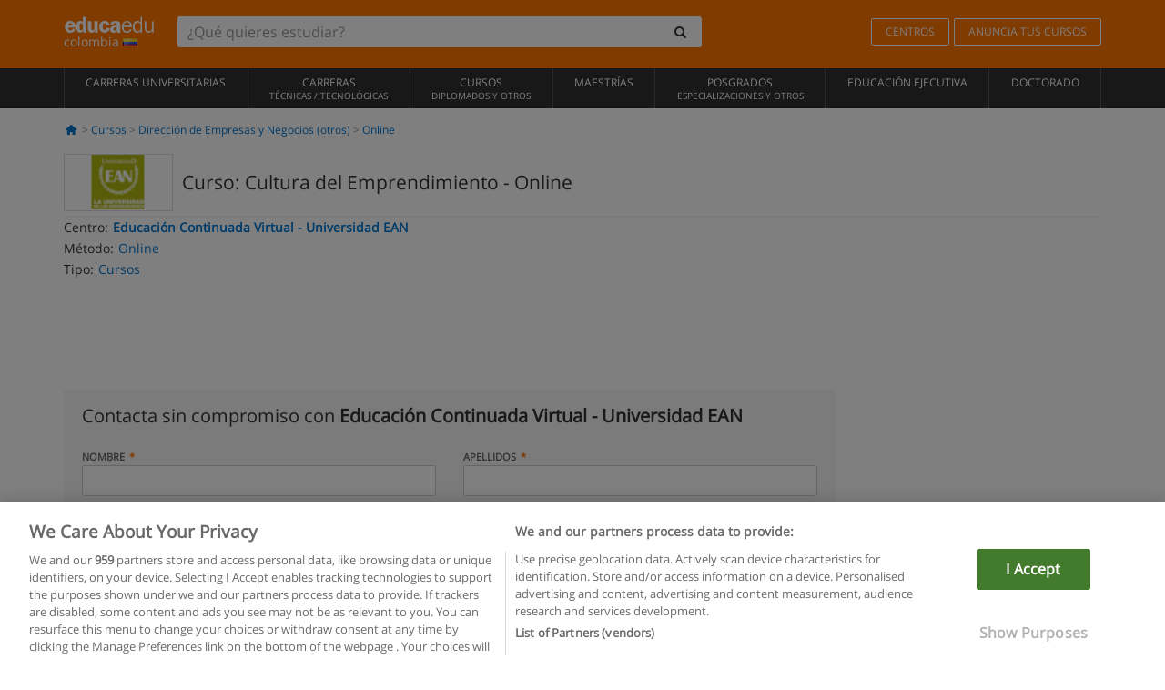

--- FILE ---
content_type: text/html; charset=UTF-8
request_url: https://www.educaedu-colombia.com/curso-culturas-del-emprendimiento-cursos-39036.html
body_size: 18614
content:
<!DOCTYPE html>
<html lang="es-CO">
    
    <head>
        
        <meta charset="UTF-8">
        <meta http-equiv="X-UA-Compatible" content="IE=edge">
        <meta name="viewport" content="width=device-width, initial-scale=1.0">
                    <meta name="robots" content="index, follow">
    <meta name="googlebot" content="index, follow">
    
            <link rel="canonical" href="https://www.educaedu-colombia.com/curso-culturas-del-emprendimiento-cursos-39036.html">
                <link rel="amphtml" href="https://www.educaedu-colombia.com/amp/curso-culturas-del-emprendimiento-cursos-39036.html">
                <meta name="description" content="Curso cultura del emprendimiento.  fecha 6 de julio.  horas 384 horas 64 acompañamiento directo y 320 trabajo autónomo.  duración virtual.  tarifa $ 2">
        
        
        <title>Curso: Cultura del Emprendimiento
        | Educaedu
</title>
        <link rel="dns-prefetch" href="https://static1.educaedu-colombia.com/">
        <link rel="preconnect" href="https://static1.educaedu-colombia.com/" crossorigin >
        <link rel="dns-prefetch" href="https://statictrack.educatrack.com/">
        <link rel="dns-prefetch" href="https://track.educatrack.com/">
        <link rel="dns-prefetch" href="https://fonts.gstatic.com">
        <link rel="dns-prefetch" href="https://www.googletagmanager.com">
        <link rel="dns-prefetch" href="https://www.google-analytics.com">
        <link rel="preconnect" href="https://statictrack.educatrack.com/" crossorigin>
        <link rel="preconnect" href="https://track.educatrack.com/" crossorigin>
        <link rel="preconnect" href="https://fonts.gstatic.com" crossorigin>
        <link rel="preconnect" href="https://www.googletagmanager.com" crossorigin>        
        <link rel="preconnect" href="https://www.google-analytics.com" crossorigin>

        <link rel="preload" href="https://static1.educaedu-colombia.com/build/images/logo-educaedu.svg" fetchpriority="high"  as="image" type="image/svg+xml" >
<link rel="preload" href="https://fonts.gstatic.com/s/opensans/v16/mem8YaGs126MiZpBA-UFVZ0bf8pkAg.woff2" media="(min-width: 768px)" as="font" type="font/woff2" crossorigin>
<link rel="preload" href="https://static1.educaedu-colombia.com/build/fonts/icons-educaedu.2e429f28.woff2" media="(min-width: 768px)" as="font" type="font/woff2" crossorigin>
<style>
    @font-face {
        font-family: "Open sans fallback";
        size-adjust: 103.50%;
        ascent-override: 103%;
        src: local("Arial");
    }
</style>            <style>
        @-ms-viewport{width:device-width}.col-md-12,.col-md-6,.col-sm-12,.col-sm-6,.col-sm-9,.col-xs-12{position:relative;min-height:1px;padding-right:15px;padding-left:15px}[class^=icon-]:before{visibility:hidden;font-family:icons-educaedu;font-style:normal;font-weight:400;speak:none;display:inline-block;text-decoration:inherit;width:1em;margin-right:.2em;text-align:center;font-variant:normal;text-transform:none;line-height:1em;margin-left:.2em;-webkit-font-smoothing:antialiased;-moz-osx-font-smoothing:grayscale}button,input,select{color:inherit;font:inherit;margin:0}body{font-family:'Open sans fallback',Helvetica,Arial,sans-serif;background-color:transparent}h1,h4,h5{font-family:'Open sans fallback',Helvetica,Arial,sans-serif}.btn{font-family:"Open sans fallback",Helvetica,Arial,sans-serif}.back-to-top{position:fixed;bottom:20px;right:20px;display:none;z-index:9;border-radius:50%;box-shadow:0 0 20px #000 80;height:35px;width:35px;background-color:transparent;font-size:21px;color:#b7b7b7;padding:0;-ms-transform:rotate(180deg);-webkit-transform:rotate(180deg);transform:rotate(180deg);background-color:#fff 9c}.barracookies{z-index:99999;position:fixed;left:0;right:0;bottom:0;padding:5px;background:#f5f5f5;line-height:17px;font-size:12px;text-align:center;box-sizing:border-box;display:none}.navbar-default .navbar-nav>li>a{font-size:12px;padding:6px 0 4px;text-transform:uppercase}header a,nav a{font-family:'Open sans fallback',sans-serif}body,html{overflow-x:hidden}.hero{align-items:center;display:flex;padding-bottom:5px;border-bottom:1px solid #ededed}.hero h1{font-size:1.5em;font-weight:400;line-height:1em}.modal-footer{text-align:left;padding-top:25px}.seccion-destacada.fondo-claro p.help-block{margin-top:0;background-color:transparent}.course-info .list-group-item{background-color:transparent;border:0;padding:2px 0;overflow:hidden;display:flex}@media (max-width:767px){.fixed-bar .navbar img{display:none}.fixed-bar .navbar{top:auto;bottom:0;text-align:center}.course-info a{padding:15px 10px}.btn.btn-orange{width:100%;display:block}}.help-block{margin-top:0;background-color:transparent;position:absolute;float:right;right:22px;font-size:10px;z-index:9;padding:0 5px;font-weight:700}.ficha-formulario .btn{margin-top:20px}.ficha-formulario input[type=email],.ficha-formulario input[type=tel],.ficha-formulario input[type=text],.ficha-formulario select{border-radius:3px;background:#fff;box-shadow:none!important}.ficha-formulario .btn{margin-top:0}@media only screen and (max-width:995px){ul.full-width li a{font-size:12px}ul.full-width li span{font-size:8px}ul.full-width li,ul.full-width li:first-child{border-right:none;border-left:none}}[class^=icon-home]:before{height:17px}[class^=icon-]:before{font-family:icons-educaedu;font-style:normal;font-weight:400;speak:none;display:inline-block;text-decoration:inherit;width:1em;margin-right:.2em;text-align:center;font-variant:normal;text-transform:none;line-height:1em;margin-left:.2em;-webkit-font-smoothing:antialiased;-moz-osx-font-smoothing:grayscale}.icon-search:before{content:'\e800'}.icon-down-open:before{content:'\e801'}.icon-cancel:before{content:'\e804'}.icon-home:before{content:'\e815'}.icon-menu:before{content:'\f008'}.icon-mail-alt:before{content:'\f0e0'}html{font-family:sans-serif;-ms-text-size-adjust:100%;-webkit-text-size-adjust:100%}body{margin:0}header,nav{display:block}a{background-color:transparent}strong{font-weight:700}h1{font-size:2em;margin:.67em 0}img{border:0}button,input,optgroup,select{color:inherit;font:inherit;margin:0}button{overflow:visible}button,select{text-transform:none}button{-webkit-appearance:button}button::-moz-focus-inner,input::-moz-focus-inner{border:0;padding:0}input{line-height:normal}input[type=checkbox]{-webkit-box-sizing:border-box;-moz-box-sizing:border-box;box-sizing:border-box;padding:0}input[type=search]{-webkit-appearance:textfield;-webkit-box-sizing:content-box;-moz-box-sizing:content-box;box-sizing:content-box}input[type=search]::-webkit-search-cancel-button,input[type=search]::-webkit-search-decoration{-webkit-appearance:none}optgroup{font-weight:700}*{-webkit-box-sizing:border-box;-moz-box-sizing:border-box;box-sizing:border-box}:after,:before{-webkit-box-sizing:border-box;-moz-box-sizing:border-box;box-sizing:border-box}html{font-size:10px}body{font-family:"Helvetica Neue",Helvetica,Arial,sans-serif;font-size:14px;line-height:1.42857143;color:#333;background-color:#fff}button,input,select{font-family:inherit;font-size:inherit;line-height:inherit}a{color:#337ab7;text-decoration:none}img{vertical-align:middle}h1,h4,h5{font-family:inherit;font-weight:500;line-height:1.1;color:inherit}h1{margin-top:20px;margin-bottom:10px}h4,h5{margin-top:10px;margin-bottom:10px}h1{font-size:36px}h4{font-size:18px}h5{font-size:14px}p{margin:0 0 10px}.small{font-size:85%}ul{margin-top:0;margin-bottom:10px}.container{padding-right:15px;padding-left:15px;margin-right:auto;margin-left:auto}@media (min-width:768px){.container{width:750px}}@media (min-width:992px){.container{width:970px}}@media (min-width:1200px){.container{width:1170px}}.row{margin-right:-15px;margin-left:-15px}.col-md-12,.col-md-6,.col-sm-12,.col-sm-3,.col-sm-6,.col-sm-9,.col-xs-12{position:relative;min-height:1px;padding-right:15px;padding-left:15px}.col-xs-12{float:left}.col-xs-12{width:100%}@media (min-width:768px){.col-sm-12,.col-sm-3,.col-sm-6,.col-sm-9{float:left}.col-sm-12{width:100%}.col-sm-9{width:75%}.col-sm-6{width:50%}.col-sm-3{width:25%}}@media (min-width:992px){.col-md-12,.col-md-6{float:left}.col-md-12{width:100%}.col-md-6{width:50%}}label{display:inline-block;max-width:100%;margin-bottom:5px;font-weight:700}input[type=search]{-webkit-box-sizing:border-box;-moz-box-sizing:border-box;box-sizing:border-box;-webkit-appearance:none;appearance:none}input[type=checkbox]{margin:4px 0 0;line-height:normal}select[multiple]{height:auto}.form-control{display:block;width:100%;height:34px;padding:6px 12px;font-size:14px;line-height:1.42857143;color:#555;background-color:#fff;background-image:none;border:1px solid #ccc;border-radius:4px;-webkit-box-shadow:inset 0 1px 1px rgba(0,0,0,.075);box-shadow:inset 0 1px 1px rgba(0,0,0,.075)}.form-control::-moz-placeholder{color:#999;opacity:1}.form-control:-ms-input-placeholder{color:#999}.form-control::-webkit-input-placeholder{color:#999}.form-control::-ms-expand{background-color:transparent;border:0}.form-group{margin-bottom:15px}.help-block{display:block;margin-top:5px;margin-bottom:10px;color:#737373}.btn{display:inline-block;margin-bottom:0;font-weight:400;text-align:center;white-space:nowrap;vertical-align:middle;-ms-touch-action:manipulation;touch-action:manipulation;background-image:none;border:1px solid transparent;padding:6px 12px;font-size:14px;line-height:1.42857143;border-radius:4px}.btn-default{color:#333;background-color:#fff;border-color:#ccc}.btn-link{font-weight:400;color:#337ab7;border-radius:0}.btn-link{background-color:transparent;-webkit-box-shadow:none;box-shadow:none}.btn-link{border-color:transparent}.collapse{display:none}.input-group{position:relative;display:table;border-collapse:separate}.input-group .form-control{position:relative;z-index:2;float:left;width:100%;margin-bottom:0}.input-group .form-control,.input-group-btn{display:table-cell}.input-group-btn{width:1%;white-space:nowrap;vertical-align:middle}.input-group .form-control:first-child,.input-group-btn:last-child>.btn:not(:last-child):not(.dropdown-toggle){border-top-right-radius:0;border-bottom-right-radius:0}.input-group-btn:last-child>.btn{border-top-left-radius:0;border-bottom-left-radius:0}.input-group-btn{position:relative;font-size:0;white-space:nowrap}.input-group-btn>.btn{position:relative}.input-group-btn>.btn+.btn{margin-left:-1px}.input-group-btn:last-child>.btn{z-index:2;margin-left:-1px}.nav{padding-left:0;margin-bottom:0;list-style:none}.nav>li{position:relative;display:block}.nav>li>a{position:relative;display:block;padding:10px 15px}.navbar{position:relative;min-height:50px;margin-bottom:20px;border:1px solid transparent}.navbar-collapse{padding-right:15px;padding-left:15px;overflow-x:visible;border-top:1px solid transparent;-webkit-box-shadow:inset 0 1px 0 rgba(255,255,255,.1);box-shadow:inset 0 1px 0 rgba(255,255,255,.1);-webkit-overflow-scrolling:touch}.container>.navbar-collapse,.container>.navbar-header{margin-right:-15px;margin-left:-15px}.navbar-brand{float:left;height:50px;padding:15px;font-size:18px;line-height:20px}.navbar-brand>img{display:block}@media (min-width:768px){.navbar{border-radius:4px}.navbar-header{float:left}.navbar-collapse{width:auto;border-top:0;-webkit-box-shadow:none;box-shadow:none}.navbar-collapse.collapse{display:block!important;height:auto!important;padding-bottom:0;overflow:visible!important}.container>.navbar-collapse,.container>.navbar-header{margin-right:0;margin-left:0}.navbar>.container .navbar-brand{margin-left:-15px}.navbar-toggle{display:none}}.navbar-toggle{position:relative;float:right;padding:9px 10px;margin-right:15px;margin-top:8px;margin-bottom:8px;background-color:transparent;background-image:none;border:1px solid transparent;border-radius:4px}.navbar-nav{margin:7.5px -15px}.navbar-nav>li>a{padding-top:10px;padding-bottom:10px;line-height:20px}@media (min-width:768px){.navbar-nav{float:left;margin:0}.navbar-nav>li{float:left}.navbar-nav>li>a{padding-top:15px;padding-bottom:15px}.navbar-form .form-control{display:inline-block;width:auto;vertical-align:middle}.navbar-form .input-group{display:inline-table;vertical-align:middle}.navbar-form .input-group .form-control,.navbar-form .input-group .input-group-btn{width:auto}.navbar-form .input-group>.form-control{width:100%}}.navbar-form{padding:10px 15px;margin-right:-15px;margin-left:-15px;border-top:1px solid transparent;border-bottom:1px solid transparent;-webkit-box-shadow:inset 0 1px 0 rgba(255,255,255,.1),0 1px 0 rgba(255,255,255,.1);box-shadow:inset 0 1px 0 rgba(255,255,255,.1),0 1px 0 rgba(255,255,255,.1);margin-top:8px;margin-bottom:8px}@media (min-width:768px){.navbar-form{width:auto;padding-top:0;padding-bottom:0;margin-right:0;margin-left:0;border:0;-webkit-box-shadow:none;box-shadow:none}.navbar-right{float:right!important;margin-right:-15px}}.navbar-default{background-color:#f8f8f8;border-color:#e7e7e7}.navbar-default .navbar-nav>li>a{color:#777}.navbar-default .navbar-collapse{border-color:#e7e7e7}.alert{padding:15px;margin-bottom:20px;border:1px solid transparent;border-radius:4px}.alert h4{margin-top:0;color:inherit}.alert-success{color:#3c763d;background-color:#dff0d8;border-color:#d6e9c6}.alert-warning{color:#8a6d3b;background-color:#fcf8e3;border-color:#faebcc}.media-object{display:block}.media-list{padding-left:0;list-style:none}.list-group{padding-left:0;margin-bottom:20px}.list-group-item{position:relative;display:block;padding:10px 15px;margin-bottom:-1px;background-color:#fff;border:1px solid #ddd}.list-group-item:first-child{border-top-left-radius:4px;border-top-right-radius:4px}.list-group-item:last-child{margin-bottom:0;border-bottom-right-radius:4px;border-bottom-left-radius:4px}button.close{padding:0;background:0 0;border:0;-webkit-appearance:none;appearance:none}.modal{position:fixed;top:0;right:0;bottom:0;left:0;z-index:1050;display:none;overflow:hidden;-webkit-overflow-scrolling:touch;outline:0}.modal.fade .modal-dialog{-webkit-transform:translate(0,-25%);-ms-transform:translate(0,-25%);-o-transform:translate(0,-25%);transform:translate(0,-25%)}.modal-dialog{position:relative;width:auto;margin:10px}.modal-content{position:relative;background-color:#fff;-webkit-background-clip:padding-box;background-clip:padding-box;border:1px solid #999;border:1px solid rgba(0,0,0,.2);border-radius:6px;-webkit-box-shadow:0 3px 9px rgba(0,0,0,.5);box-shadow:0 3px 9px rgba(0,0,0,.5);outline:0}.modal-header{padding:15px;border-bottom:1px solid #e5e5e5}.modal-header .close{margin-top:-2px}.modal-title{margin:0;line-height:1.42857143}.modal-body{position:relative;padding:15px}.modal-footer{padding:15px;text-align:right;border-top:1px solid #e5e5e5}.modal-footer .btn+.btn{margin-bottom:0;margin-left:5px}@media (min-width:768px){.modal-dialog{width:600px;margin:30px auto}.modal-content{-webkit-box-shadow:0 5px 15px rgba(0,0,0,.5);box-shadow:0 5px 15px rgba(0,0,0,.5)}}.container:after,.container:before,.modal-footer:after,.modal-footer:before,.modal-header:after,.modal-header:before,.nav:after,.nav:before,.navbar-collapse:after,.navbar-collapse:before,.navbar-header:after,.navbar-header:before,.navbar:after,.navbar:before,.row:after,.row:before{display:table;content:" "}.container:after,.modal-footer:after,.modal-header:after,.nav:after,.navbar-collapse:after,.navbar-header:after,.navbar:after,.row:after{clear:both}.hidden{display:none!important}.visible-xs{display:none!important}@media (max-width:767px){.visible-xs{display:block!important}.hidden-xs{display:none!important}}body{font-family:'Open sans',Helvetica,Arial,sans-serif;background-color:transparent}h1,h4,h5{font-family:'Open sans',Helvetica,Arial,sans-serif}.btn{font-family:"Open sans",Helvetica,Arial,sans-serif}h1{font-weight:600;margin-top:0;margin-bottom:0;font-size:16px;line-height:18px}a{color:#337ab7}.form-control{-webkit-box-shadow:none;box-shadow:none}@media only screen and (max-width:767px){.hidden-xs{display:none!important}}@media only screen and (max-width:360px){.hidden-xxs{display:none!important}.hidden-xs{display:none!important}}.btn,.form-control{border-radius:2px}select.form-control{-webkit-appearance:none;-moz-appearance:none;appearance:none;background-size:15px;background-position:right 10px center;padding:6px}.back-to-top{position:fixed;bottom:20px;right:20px;display:none;z-index:9;border-radius:50%;height:35px;width:35px;background-color:transparent;font-size:21px;color:#b7b7b7;padding:0;-ms-transform:rotate(180deg);-webkit-transform:rotate(180deg);transform:rotate(180deg)}.btn-orange{color:#fff;background-color:#ff7600;border-color:#eb8500;font-weight:700;border-radius:6px;padding:4px 20px;background:#ff7600;background:-webkit-linear-gradient(#fd8c2b,#ff7600);background:-o-linear-gradient(#fd8c2b,#ff7600);background:-moz-linear-gradient(#fd8c2b,#ff7600);background:linear-gradient(#fd8c2b,#ff7600)}button.btn-link{padding:5px 0;border:0}[class^=icon-]:before{visibility:visible}input[type=checkbox]{margin:4px 6px 0}.form-control::-webkit-input-placeholder{font-style:normal}.form-control::-moz-placeholder{font-style:normal}.form-control:-ms-input-placeholder{font-style:normal}.form-control:-moz-placeholder{font-style:normal}a{color:#0076d1}button.close{-webkit-appearance:none;padding:0;background:0 0;border:0}.close{float:right;font-size:21px;font-weight:700;line-height:1;color:#000;text-shadow:0 1px 0 #fff;opacity:.2}.SimpleBreadcrumb_container{padding:15px;font-size:12px;width:100%}.breadcrumb-element:not(:last-child):after{content:' > ';color:#999}.barracookies{z-index:99999;position:fixed;left:0;right:0;bottom:0;padding:5px;background:#f5f5f5;line-height:20px;font-size:12px;text-align:center;box-sizing:border-box;display:none}.barracookies a.view-more{color:#f04d00;text-decoration:none;font-size:12px}.barracookies button.cookie-bar-close-option{background-color:transparent;border:0;color:#f04d00}.barracookies .container{position:relative}.barracookies .container .container-text{width:auto;height:auto;margin:0 auto;position:relative;display:inline}.modal{padding-right:0!important}.modal button.close{-webkit-appearance:none;padding:0;background:0 0;border:0}.modal .close{float:right;font-size:21px;font-weight:700;line-height:1;color:#000;text-shadow:0 1px 0 #fff;opacity:.2}.modal-educaedu-old .close{margin-top:-26px;background-color:#ff7800!important;padding:2px 10px!important;opacity:1;border:0;color:#fff;text-shadow:none;position:absolute;z-index:99;right:0;top:1px}.modal-educaedu-old .modal-header .modal-title{display:none}.modal-educaedu-old .modal-header{padding:0;margin-top:-1px}.modal-educaedu-old .modal-content{border-radius:0}.modal-dialog{margin:60px auto 0}.modal-content{border:0}.modal-content-big{width:60%}@media (max-width:1200px){.modal-content-big{width:90%}}.modal-iframe{position:absolute;top:0;left:0}.fixed-bar .navbar{position:fixed;top:0;z-index:10;left:0;width:100%;box-shadow:0 0 10px rgba(0,0,0,.3);padding-right:20px}.fixed-bar img{margin:10px}.fixed-bar li p{padding:10px;margin:0;font-size:16px}.fixed-bar .navbar-nav>li>a{padding:14px}.fixed-bar .navbar{border-radius:0;margin-bottom:0;border:none}.fixed-bar .navbar,.fixed-bar .navbar-header{background-color:#f7f7f7}.fixed-bar .navbar-default .navbar-nav>li>a{color:#000;padding:10px}.fixed-bar .navbar-default .navbar-nav.navbar-right>li>a{color:#fff;padding:2px 12px;margin:10px}@media screen and (-webkit-min-device-pixel-ratio:0){input,select{font-size:16px!important}}ul.full-width li span{display:block;font-size:10px;margin-top:-6px}ul.full-width{width:100%}ul.full-width li{list-style:none;text-align:center;border-right:1px solid #545454;-webkit-box-flex:1;-ms-flex-positive:1;flex-grow:1}ul.full-width li:first-child{border-left:1px solid #545454}ul.full-width li a{display:block;text-decoration:none}@media only screen and (max-width:995px){ul.full-width li,ul.full-width li:first-child{border-right:none;border-left:none}ul.full-width li a{font-size:12px}ul.full-width li span{font-size:8px}}ul.full-width{display:table;table-layout:fixed;display:-webkit-box;display:-ms-flexbox;display:flex;-webkit-box-orient:horizontal;-webkit-box-direction:normal;-ms-flex-direction:row;flex-direction:row}.navbar-collapse{padding-right:0;padding-left:0}.navbar-orange{background:#ff7600;margin-bottom:0;border-radius:0}.navbar-orange a{color:#fff}.navbar-orange .navbar-brand{height:auto;padding:18px 15px 14px;font-size:14px}.navbar-brand span img{vertical-align:baseline;height:9px}.navbar-orange .navbar-brand>img{height:18px}.navbar-orange .navbar-nav>li>a{border:1px solid;padding-top:4px;padding-bottom:4px;margin-top:20px;margin-left:5px;font-size:12px}.navbar-orange .navbar-right{margin-right:0}.navbar-nav>li>a{padding-top:25px;padding-bottom:25px}.navbar{min-height:0;margin-bottom:0;border-radius:0;border:0}.navbar-toggle{margin-bottom:0;font-size:21px;color:#fff;padding:5px 0;border-radius:2px}.navbar-default{background-color:#303030}.navbar-default .navbar-nav>li>a{color:#fff}.navbar-default .navbar-nav>li>a{font-size:12px;padding:6px 0 4px;text-transform:uppercase;height:100%}.navbar-brand>img{vertical-align:baseline;width:100px}.navbar-form{padding:10px;display:inline-block}.navbar-form .input-group-btn .btn{border-left-color:transparent}.navbar-form .form-control{border:0;-webkit-box-shadow:none;box-shadow:none}.navbar-form .btn,.navbar-form .form-control{border:1px solid #fff}@media only screen and (max-width:767px){.navbar-orange .navbar-brand{padding:12px 16px 10px 15px}.li-centers{border-top:1px solid #545454}.navbar-form .input-group>.form-control{width:100%}.navbar-form{margin-top:0;margin-bottom:0;padding-top:0;border-top:0;box-shadow:none;display:block}.navbar-brand>img{width:100px}}.header-buscador button,.header-buscador input{border:0;box-shadow:none}.header-buscador .btn-close{display:none}.header-buscador .input-group-btn .btn{border-top-right-radius:3px!important;border-bottom-right-radius:3px!important}@media (max-width:767px){.fixed-bar .navbar img{display:none}.fixed-bar .navbar{top:auto;bottom:0;text-align:center}.barracookies .container .container-text{display:block}.header-buscador{max-width:100%;position:fixed;z-index:10;top:0;right:15px;border:0;left:15px;background:#fff;border-bottom:1px solid #ccc;box-shadow:0 0 5px rgba(0,0,0,.2)}.header-buscador .navbar-form{margin-right:0;margin-left:0;margin-top:12px;margin-bottom:2px}.header-search-action-button{background-color:#ff7600;color:#fff;border:1px solid #ff7600!important;border-radius:3px!important}.header-search-action-button .icon-search:before{font-size:18px}.header-buscador .btn-close{border:0;margin-left:2px;display:inline-block;background-color:transparent;color:var(--color-grisoscuro)}.header-buscador .input-group-btn{padding-left:10px}.header-buscador .navbar-form input{border-bottom:1px solid}}@media (min-width:768px){.header-buscador.collapse{display:inline-table!important}.header-buscador{width:calc(100% - 480px)}.header-buscador .navbar-form,.header-buscador .navbar-form .input-group{width:100%}}header a,nav a{font-family:'Open Sans',sans-serif}ul{list-style:none}.hero{align-items:center;border-bottom:1px solid #ededed;display:flex;padding-bottom:5px}.hero .hero-logo{margin-right:10px}.hero img{border:1px solid #dedede}.hero h1{font-weight:400;line-height:1em}.hero h1{font-size:1.5em}.modal .alert{margin-bottom:0}.modal-footer{padding-top:25px;text-align:left}.modal-footer .small{margin-top:10px}.seccion-destacada{position:relative;z-index:9}.seccion-destacada .title{background-color:#f7f7f7;font-size:20px;padding:15px 20px}.fade{opacity:0}.seccion-destacada.fondo-claro{background-color:#f7f7f7;overflow:hidden}.seccion-destacada.fondo-claro p.help-block{background-color:transparent;margin-top:0}.course-info .list-group-item{background-color:transparent;border:0;display:flex;overflow:hidden;padding:2px 0}.course-info .list-group-item.no-overflow{overflow:inherit}.course-info a{margin-top:5px}.course-info .list-group-item .item-title{margin-right:5px}.course-info .course-buttons-group a{padding:4px 10px}@media (max-width:767px){.hero h1{font-size:20px}#modal-extra-fields .modal-dialog,#modal-popup .modal-dialog{margin-top:10px}#modal-extra-fields h5,#modal-popup h5{margin-top:0}#modal-popup .modal-footer{border-top:0;padding-top:0}.seccion-destacada{box-shadow:none}.course-info a{padding:15px 10px}}.help-block{background-color:transparent;float:right;font-size:10px;font-weight:700;margin-top:0;padding:0 5px;position:absolute;right:22px;z-index:9}.ficha-formulario input[type=email],.ficha-formulario input[type=tel],.ficha-formulario input[type=text],.ficha-formulario select{background:#fff;border-radius:3px;box-shadow:none!important}.form-control{padding:6px 10px}.ficha-formulario .btn{margin-top:5px;width:100%;padding:8px 10px}@media (min-width:767px){.ficha-formulario .btn{padding:4px 10px;width:auto}}.btn-orange{padding:4px 10px}.btn-educaedu-primary{background:#ff7600;background:-webkit-linear-gradient(#fd8c2b,#ff7600);background:-o-linear-gradient(#fd8c2b,#ff7600);background:-moz-linear-gradient(#fd8c2b,#ff7600);background:linear-gradient(#fd8c2b,#ff7600);border-radius:6px;color:#fff;font-weight:700;padding:4px 10px}.btn-educaedu-primary{flex-grow:1;font-size:13px}@media screen and (min-width:375px){.btn-educaedu-primary{font-size:13px}}.course-buttons-group{display:flex;flex-wrap:wrap;gap:.5em}.course-buttons-group .btn-educaedu-primary i,.course-buttons-group-fixed .btn-educaedu-primary i{display:none}@media screen and (min-width:767px){.btn-educaedu-primary{flex-grow:0;display:flex;gap:.3em}.course-buttons-group-fixed .btn-educaedu-primary i{display:inline-block}.course-buttons-group .btn-educaedu-primary i,.course-buttons-group-fixed .btn-educaedu-primary i{display:block}}.fixed-bar img{display:none}.navbar-right{display:flex;align-items:center;flex-direction:column}@media screen and (min-width:767px){.navbar-right{flex-direction:row;margin:auto}}.navbar-nav>li.course-buttons-group-fixed{float:none;display:flex;gap:.5em;flex-wrap:wrap;width:100%}.fixed-bar .navbar-default .navbar-nav.navbar-right>li.course-buttons-group-fixed>a{margin:0;width:auto;text-transform:none;font-size:13px}@media screen and (min-width:767px){.navbar-nav>li.course-buttons-group-fixed{flex-wrap:nowrap;width:auto}.fixed-bar .navbar-default .navbar-nav.navbar-right>li.course-buttons-group-fixed>a{text-transform:uppercase;display:flex;gap:.3em}.fixed-bar .navbar-right{flex-direction:row;margin:auto;float:none!important;justify-content:center}}.fixed-bar .navbar{padding:0 1em}.ficha-formulario .form-group label{color:#666;font-size:11px;font-weight:600;margin:0;text-transform:uppercase}.ficha-formulario .form-check-gdpr a{color:#666}.form-check-gdpr{border:1px solid transparent;margin-top:2px;padding:0 5px 3px}.icon-validation{font-size:10px;padding:4px;position:absolute;right:20px;top:23px;width:auto;z-index:1;z-index:9}.icon-validation:after,.icon-validation:before{background-color:#fff;border-radius:50%;display:inline-block;font-family:icons-educaedu;font-size:14px;font-style:normal;height:20px;padding:3px;visibility:visible;width:20px}.select-validation.form-group:before{right:30px}.select-validation.form-group:before{border-left:3px solid transparent;border-right:3px solid transparent;border-top:5px solid #000;content:"";height:0;position:absolute;top:35px;width:0;z-index:9}.required label:after{color:#ff7600;content:"*";margin-left:5px}.input-group{width:100%}.ficha-formulario .form-group{font-size:14px;margin:5px 0}.ficha-formulario .form-group a{color:#666}.ficha-formulario .form-group label{text-transform:uppercase;font-weight:600;color:#666;margin:0;font-size:11px}.ficha-formulario .form-check-gdpr a{color:#0076d1;text-decoration:underline}.ficha-formulario .form-check-gdpr input[type=checkbox]{margin:4px 0 0;vertical-align:sub}.ficha-formulario .form-group .form-check-gdpr label{font-size:12px;text-transform:none}.seccion-destacada .ficha-formulario{padding:0 20px 20px}.form-check-gdpr{padding:0 5px 3px;margin-top:2px;border:1px solid transparent}.icon-validation{position:absolute;z-index:1;right:20px;top:23px;padding:4px;font-size:10px;width:auto;z-index:9}.icon-validation:after,.icon-validation:before{visibility:visible;font-family:icons-educaedu;font-size:14px;font-style:normal;background-color:#fff;padding:3px;border-radius:50%;display:inline-block;height:20px;width:20px}.select-validation.form-group::before{content:"";position:absolute;right:30px;top:35px;width:0;height:0;border-left:3px solid transparent;border-right:3px solid transparent;border-top:5px solid #000;z-index:9}.required label:after{content:"*";color:#ff7600;margin-left:5px}.legend-input{font-weight:400;padding-left:.3em;text-transform:none}
        
    </style>
        
         
        
        <link rel="shortcut icon" href="https://static1.educaedu-colombia.com/build/images/favicon-educaedu.ico">
        <link rel="apple-touch-icon" href="https://static1.educaedu-colombia.com/apple-touch-icon.png">
        
        <script>
            window.onerror = function (msg, file, lineNo, columnNo, error){
                if(/googlebot/i.test(navigator.userAgent)){
                    return false;
                }
                var params = 'url='+window.location.href+'&line='+lineNo+'&col='+columnNo+'&message='+msg+'&error='+error+'&file='+file;
                var xhttp = new XMLHttpRequest();
                xhttp.open('POST','/js-errors',true);
                xhttp.setRequestHeader('Content-type', 'application/x-www-form-urlencoded');
                xhttp.send(params);
                if(typeof error !== 'undefined') {
                    dataLayer = dataLayer || [];
                    dataLayer.push({'event':'error_js'});
                }
                return false;
            };
        </script>

                    <script>var userEmail = '';</script>
                
                
        <!-- Google Tag Manager -->
        <script>(function(w,d,s,l,i){w[l]=w[l]||[];w[l].push({'gtm.start':
        new Date().getTime(),event:'gtm.js'});var f=d.getElementsByTagName(s)[0],
        j=d.createElement(s),dl=l!='dataLayer'?'&l='+l:'';j.async=true;j.src=
        'https://www.googletagmanager.com/gtm.js?id='+i+dl;f.parentNode.insertBefore(j,f);
        })(window,document,'script','dataLayer','GTM-NWCBB9P');</script>
        <!-- End Google Tag Manager -->
        
                     <script async='async' src='https://www.googletagservices.com/tag/js/gpt.js'></script>
<script>
  var googletag = googletag || {};
  googletag.cmd = googletag.cmd || [];
</script>

<script>
var gptAdSlots = [];

googletag.cmd.push(function() {

    var map_sidebar_1 = googletag.sizeMapping()
        .addSize([0, 0], [[300, 250]])
        .addSize([320,0], [[300, 250]])
        .addSize([480,0], [[300, 250]])
        .addSize([768,0], [])
        .addSize([992,0], [[300, 250]])
        .build(); 

    var map_sidebar_2 = googletag.sizeMapping()
        .addSize([0, 0], [[300, 250]])
        .addSize([320,0], [[300, 250]])
        .addSize([768,0], [[160, 600],[120, 600]])
        .build();

    var map_content_1 = googletag.sizeMapping()
        .addSize([0, 0], [[300, 250]])
        .addSize([768,0], [[468,60]])
        .addSize([1200,0], [[728, 90]])
        .build();

    var map_content_2 = googletag.sizeMapping()
        .addSize([0, 0], [[300, 250]])
        .addSize([768,0], [[468,60]])
        .addSize([1200,0], [[728, 90]])
        .build();

    var map_content_3 = googletag.sizeMapping()
        .addSize([0, 0], [[300, 250]])
        .addSize([768,0], [[468,60]])
        .addSize([1200,0], [[728, 90]])
        .build();
        
    var map_leaderboard = googletag.sizeMapping()
        .addSize([0, 0], [[320, 50]])
        .addSize([320,0], [[320, 100],[320, 50]])
        .addSize([480,0], [[468, 60]])
        .addSize([768,0], [[728, 90]])
        .addSize([992,0], [[970, 90],[728, 90]])
        .build();

                gptAdSlots[0] = googletag.defineSlot('/41992410/EDU_CONTENT_1', [[468, 60], [300, 250], [728, 90]], 'div-gpt-ad-1645100302473-0')
            .defineSizeMapping(map_content_1)
            .setCollapseEmptyDiv(true)
            .addService(googletag.pubads());    
                    gptAdSlots[1] = googletag.defineSlot('/41992410/EDU_CONTENT_2', [[468, 60], [300, 250], [728, 90]], 'div-gpt-ad-1645100382073-0')
            .defineSizeMapping(map_content_2)
            .setCollapseEmptyDiv(true)
            .addService(googletag.pubads());    
                    gptAdSlots[2] = googletag.defineSlot('/41992410/EDU_SIDEBAR_2', [[120, 600], [160, 600], [300, 600], [300, 250]], 'div-gpt-ad-1507649994809-0')
            .defineSizeMapping(map_sidebar_2)
            .setCollapseEmptyDiv(true)
            .addService(googletag.pubads());    
                        

    googletag.enableServices();
});
</script>
    </head>
    
    <body>
            
        
        <!-- Google Tag Manager (noscript) -->
        <noscript><iframe src="https://www.googletagmanager.com/ns.html?id=GTM-NWCBB9P"
        height="0" width="0" style="display:none;visibility:hidden"></iframe></noscript>
        <!-- End Google Tag Manager (noscript) -->
        
        
                        <header class="header navbar navbar-orange country-code-co">
        <div class="container">
            
            <div class="navbar-header">
                <button  type="button" class="dev-open-menu navbar-toggle collapsed" aria-label="Menú" data-toggle="collapse" data-target="#navbar" aria-expanded="false" aria-controls="navbar">
                    <i class="icon-menu"></i>
                    <i class="icon-cancel ri-close-circle-line hidden"></i>
                </button>
                <button type="button" class="dev-open-search navbar-toggle collapsed" aria-label="buscar" data-toggle="collapse" data-target="#navbar-buscador" aria-expanded="false" aria-controls="navbar-buscador">
                    <span class="icon-search"></span>
                </button>

                <a class="navbar-brand" href="https://www.educaedu-colombia.com/" title="Educaedu Colombia">
                                            <img src="https://static1.educaedu-colombia.com/build/images/logo-educaedu.svg" onerror="this.onerror=null; this.src='https://static1.educaedu-colombia.com/build/images/logo-educaedu.png'" width="300" height="55" alt="Educaedu">                        
                                        <span class="hidden-xxs">
                        colombia
                        <img src="https://static1.educaedu-colombia.com/build/images/co.gif" alt="" width="16" height="11">
                    </span>
                </a> 
            </div>

            <div id="navbar-buscador" class="navbar-collapse collapse header-buscador" aria-expanded="false" role="navigation">
                <form class="navbar-form" method="get" action="https://www.educaedu-colombia.com/nf/search.php">
                    <div class="input-group">
                        <input type="search" name="txtBusqueda" id="header_search_text" aria-label="¿Qué quieres estudiar?" class="header_search_text form-control" placeholder="¿Qué quieres estudiar?">
                        <span class="input-group-btn">
                            <button class="btn btn-default header-search-action-button" aria-label="buscar" type="submit">
                                <span class="icon-search"></span>
                            </button>
                            <button class="btn btn-close" type="button" aria-label="Cerrar"  data-toggle="collapse" data-target="#navbar-buscador">
                                <i class="icon-cancel ri-close-circle-line"></i>
                            </button>
                        </span>
                    </div>
                </form>
            </div>

            <ul class="nav navbar-nav navbar-right hidden-xs">               
                <li>
                                        <a href="https://www.educaedu-colombia.com/centros" class="btn" title="Centros">
                        CENTROS
                    </a>
                </li>
                <li>
                    <a href="https://www.educaedu-colombia.com/acceso-centros/anuncia-tus-cursos.php" class="btn" title="Anuncia tus cursos">
                        ANUNCIA TUS CURSOS
                    </a>
                </li>
            </ul>

        </div>
    </header>

    <nav class="navbar navbar-default">
        <div class="container">

            <div id="navbar" class="collapse navbar-collapse">

                <ul class="nav navbar-nav full-width">
                                    
                                                                                                                                                                                            
                                                                                                    <li class="">
                        <a href="https://www.educaedu-colombia.com/carreras-universitarias" title="Carreras universitarias">
                            Carreras universitarias
                                                    </a>
                    </li>
                    
                                    
                                                                                        
                                                                                                    <li class="">
                        <a href="https://www.educaedu-colombia.com/carreras" title="Carreras Técnicas / Tecnológicas">
                            Carreras
                            <span>Técnicas / Tecnológicas</span>                        </a>
                    </li>
                    
                                    
                                                                                        
                                                                                                    <li class="">
                        <a href="https://www.educaedu-colombia.com/cursos" title="Cursos Diplomados y otros">
                            Cursos
                            <span>Diplomados y otros</span>                        </a>
                    </li>
                    
                                    
                                                                                                                                                                                            
                                                                                                    <li class="">
                        <a href="https://www.educaedu-colombia.com/master" title="Maestrías">
                            Maestrías
                                                    </a>
                    </li>
                    
                                    
                                                                                        
                                                                                                    <li class="">
                        <a href="https://www.educaedu-colombia.com/postgrado" title="Posgrados Especializaciones y otros">
                            Posgrados
                            <span>Especializaciones y otros</span>                        </a>
                    </li>
                    
                                    
                                                                                                                                                                                            
                                                                                                    <li class="">
                        <a href="https://www.educaedu-colombia.com/educacion-ejecutiva" title="Educación Ejecutiva">
                            Educación Ejecutiva
                                                    </a>
                    </li>
                    
                                    
                                                                                                                                                                                            
                                                                                                    <li class="">
                        <a href="https://www.educaedu-colombia.com/doctorado" title="Doctorado">
                            Doctorado
                                                    </a>
                    </li>
                    
                                    <li class="li-centers visible-xs">
                                                <a href="https://www.educaedu-colombia.com/centros" class="btn" title="Centros">
                            CENTROS
                        </a>
                    </li>
                </ul>

            </div>

        </div>
    </nav>            
        
        
            <div class="fixed-bar hidden">
    <div class="container">
        <ul class="nav navbar-nav navbar-right">
            <li><p>¿Quieres saber más sobre este curso?</p></li>
            <li class="course-buttons-group-fixed course-buttons">
                <a class="course-info-button course-modal-link-element btn btn-educaedu-primary" data-url="https://www.educaedu-colombia.com/curso-culturas-del-emprendimiento-cursos-39036.html?submit_method=info_request" title="Solicita información">
                    <i class="icon-mail-alt ri-mail-line"></i> Solicita información
                </a>

                
                            </li>
        </ul>
    </div>
</div>    <div class="container">
        <div class="row ">
                <div id="header.page.breadcrum" class="col-xs-12 SimpleBreadcrumb_container"> 
                                                <span class="breadcrumb-element">
                        <a href="https://www.educaedu-colombia.com/" 
                                                        title="Ir a inicio" 
                                                       class="SimpleBreadcrumb_link"><i class="icon-home"></i></a>
                    </span>

                
                                                <span class="breadcrumb-element">
                        <a href="https://www.educaedu-colombia.com/cursos" 
                                                        title="Cursos" 
                                                       class="SimpleBreadcrumb_link">Cursos</a>
                    </span>

                
                                                <span class="breadcrumb-element">
                        <a href="https://www.educaedu-colombia.com/cursos/direccion-empresas-negocios" 
                                                        title="Dirección de Empresas y Negocios (otros)" 
                                                       class="SimpleBreadcrumb_link">Dirección de Empresas y Negocios (otros)</a>
                    </span>

                
                                                <span class="breadcrumb-element">
                        <a href="https://www.educaedu-colombia.com/cursos/direccion-empresas-negocios/online" 
                                                        title="Online" 
                                                       class="SimpleBreadcrumb_link">Online</a>
                    </span>

                
                            
             
        </div>
                <script type="application/ld+json">    
    {"@context":"https:\/\/schema.org","@type":"BreadcrumbList","itemListElement":[{"@type":"ListItem","position":0,"name":"Ir a inicio","item":{"id":"https:\/\/www.educaedu-colombia.com\/"}},{"@type":"ListItem","position":1,"name":"Cursos","item":{"id":"https:\/\/www.educaedu-colombia.com\/cursos"}},{"@type":"ListItem","position":2,"name":"Direcci\u00f3n de Empresas y Negocios (otros)","item":{"id":"https:\/\/www.educaedu-colombia.com\/cursos\/direccion-empresas-negocios"}},{"@type":"ListItem","position":3,"name":"Online","item":{"id":"https:\/\/www.educaedu-colombia.com\/cursos\/direccion-empresas-negocios\/online"}},{"@type":"ListItem","position":4,"name":"Curso: Cultura del Emprendimiento - Online"}]}
</script>
    </div>
        
                                            </div>
    <div class="container">      
        <div class="row">
            <div class="col-sm-12">
                <div class="row">
	<div class="col-md-12">
		<div class="hero">
			<div class="hero-logo center-link-element" data-url="https://www.educaedu-colombia.com/centros/universidad-ean-uni1609">
                <img class="dev-lazy media-object" src="https://static1.educaedu-colombia.com/build/images/default-center-logo.jpg" data-src="https://static1.educaedu-colombia.com/logos/12/1609.png" alt="Educación Continuada Virtual - Universidad EAN" width="120" height="63"/>
			</div>
                    <script>
        dataLayer = dataLayer || [];

        var centerViewsObj = dataLayer.find(item => item.centerViews);
        if (centerViewsObj) {
            centerViewsObj.centerViews.push({'idMaestro': 5205, 'name': 'Educación Continuada Virtual - Universidad EAN'});
        } else {
            dataLayer.push({
                'centerViews': [{'idMaestro': 5205, 'name': 'Educación Continuada Virtual - Universidad EAN'}]
            });
        }
    </script>
			<div class="hero-content">                           
                <h1 class="header-h1">Curso: Cultura del Emprendimiento  - Online </h1>                           
			</div>
		</div>
	</div>
</div>
            </div>
            <div class="col-sm-9">
                <div class="course-block">
                        
           
                        
<div class="row">
    <div class="col-xs-12">
        <ul class="list-group course-info">
            <li class="list-group-item no-overflow">
                <div class="item-title">Centro:</div>
                <div class="item-content">
                    <a href="https://www.educaedu-colombia.com/centros/universidad-ean-uni1609" title="Educación Continuada Virtual - Universidad EAN"><strong>Educación Continuada Virtual - Universidad EAN</strong></a>
                </div>
            </li>
            <li class="list-group-item ">
                <div class="item-title">Método: </div>
                <div class="item-content">
                                                                                            <a href="https://www.educaedu-colombia.com/cursos/online" title="https://www.educaedu-colombia.com/cursos/online" >Online</a>
                                    </div>
            </li>
                        <li class="list-group-item ">
                <div class="item-title">Tipo: </div>
                <div class="item-content">
                                        
                    <a href="https://www.educaedu-colombia.com/cursos" title="Cursos" >Cursos</a>
                </div>
            </li>
            
                                </ul>
    </div>
</div>
    <script type="application/ld+json">
    {"@context":"https:\/\/schema.org","@type":"Course","name":"Curso: Cultura del Emprendimiento","description":" Curso: Cultura del Emprendimiento . \n \n Fecha : 6 de julio. \n \n Horas : 384 horas (64 acompa\u00f1amiento directo y 320 trabajo aut\u00f3nomo). \n \n Duraci\u00f3n : Virtual. \n \n Tarifa : $ 2,050,000.\u00a0 \n \nTarifa Especial : $ 1,736,000. \n \n Presentaci\u00f3n : \n \nEst","url":"https:\/\/www.educaedu-colombia.com\/curso-culturas-del-emprendimiento-cursos-39036.html","image":"https:\/\/static1.educaedu-colombia.com\/logos\/12\/1609.png","provider":{"@type":"EducationalOrganization","name":"Educaci\u00f3n Continuada Virtual - Universidad EAN","image":"https:\/\/static1.educaedu-colombia.com\/logos\/12\/1609.png","url":"https:\/\/www.educaedu-colombia.com\/centros\/universidad-ean-uni1609"},"hasCourseInstance":[{"@type":"CourseInstance","courseMode":"onsite","location":{"@type":"PostalAddress","addressLocality":"Bogot\u00e1","streetAddress":"Calle 71, ##9 - 84","addressRegion":"Cundinamarca","addressCountry":"Colombia"},"startDate":"2026-02-17"}],"offers":{"category":"Direcci\u00f3n de Empresas y Negocios (otros)","availability":"https:\/\/schema.org\/InStock"}}
</script>
<!-- Modal -->
<div id="myModal" class="modal fade modal-educaedu-old" role="dialog" data-backdrop="static" data-keyboard="false">
    <div class="modal-dialog modal-content-big">
        <!-- Modal content-->
        <div class="modal-content ">
            <div class="modal-header">
                <button type="button" class="close" data-dismiss="modal">&times;</button>
                <h4 class="modal-title">Modal Header</h4>
            </div>
            <iframe width="100%" id="myModal_iframe" frameBorder="0" class="modal-iframe"></iframe>
        </div>
        <!--/ Modal content-->
    </div>
</div>
<!--/ Modal -->                   
                </div>
                 
                                <div class="adsense">
            <div id='div-gpt-ad-1645100302473-0' class="content_1">
                <script>
                    var google_ads_display = google_ads_display || [];
                    google_ads_display.push('div-gpt-ad-1645100302473-0');
                </script>
            </div>        
        </div>
                            
                            </div>
            <div class="col-sm-9 form-block">
                <div class="course-block">                        
                    <div class="form-logo">
                        <a href="https://www.educaedu-colombia.com/centros/universidad-ean-uni1609"><img class="dev-lazy media-object" src="https://static1.educaedu-colombia.com/build/images/default-center-logo.jpg" data-src="https://static1.educaedu-colombia.com/logos/12/1609.png" alt="Educación Continuada Virtual - Universidad EAN" width="150" height="75"/></a>
                    </div>
                                            
        <div  id="form-info" class="seccion-destacada fondo-claro">
            <div class="title">
                <span >
                                            Contacta sin compromiso con
                                    </span>
                <strong>Educación Continuada Virtual - Universidad EAN</strong>
            </div>
            <div class="ficha-formulario no-client">
                <form class="form row dev-form-block" id="FormularioCurso" name="FormularioCurso" method="POST" data-form="defaultInactivo_co"
                      action="https://www.educaedu-colombia.com/nf/leads?lead_sent_with_js=0">
                               
                                                                                                                                                                                    
                                                        <div class="form-group  col-md-6 col-xs-12 required">
        <label for="nombre">Nombre</label>
        <input type="text" class="form-control dev-should-be-validated" id="nombre" name="nombre" required="required" maxlength="100" >
            <div class="icon-validation"></div>
            <p class="help-block"></p>
    </div>
                                                                                                                                                                                                                                                                                                            
                                                        <div class="form-group  col-md-6 col-xs-12 required">
        <label for="apellido">Apellidos</label>
        <input type="text" class="form-control dev-should-be-validated" id="apellido" name="apellido" required="required" maxlength="100" >
            <div class="icon-validation"></div>
            <p class="help-block"></p>
    </div>
                                                                                                                                                                                                                                                                                                            
                                                        <div class="form-group  col-md-6 col-xs-12 required">
        <label for="telefono">Teléfono</label>
        <input type="tel" class="form-control dev-should-be-validated" id="telefono" name="telefono" required="required" maxlength="10" size="10" >
            <div class="icon-validation"></div>
            <p class="help-block"></p>
    </div>
                                                                                                                                                                                                                                                                                                            
                                                        <div class="form-group  col-md-6 col-xs-12 required">
        <label for="email">E-Mail</label>
        <input type="email" class="form-control dev-should-be-validated" id="email" name="email" required="required" maxlength="100" >
            <div class="icon-validation"></div>
            <p class="help-block"></p>
    </div>
                                                                                                                                                                                                                                <div class="form-group  col-sm-6 col-xs-12 select-validation required">
    <label for="provincia">Provincia</label>
    
    <select name="provincia" 
            id="provincia" 
            required ="required"             class="form-control  dev-should-be-validated "
    >
                                    <option value="">Seleccione una provincia</option>
                            <option value="156">Amazonas</option>
                            <option value="157">Antioquia</option>
                            <option value="158">Arauca</option>
                            <option value="159">Atlántico</option>
                            <option value="160">Bolívar</option>
                            <option value="161">Boyacá</option>
                            <option value="162">Caldas</option>
                            <option value="163">Caquetá</option>
                            <option value="164">Casanare</option>
                            <option value="165">Cauca</option>
                            <option value="166">Cesar</option>
                            <option value="167">Chocó</option>
                            <option value="168">Córdoba</option>
                            <option value="169">Cundinamarca</option>
                            <option value="781653">Exterior</option>
                            <option value="170">Guainía</option>
                            <option value="171">Guaviare</option>
                            <option value="172">Huila</option>
                            <option value="173">La Guajira</option>
                            <option value="174">Magdalena</option>
                            <option value="175">Meta</option>
                            <option value="176">Nariño</option>
                            <option value="177">Norte de Santander</option>
                            <option value="178">Putumayo</option>
                            <option value="179">Quindío</option>
                            <option value="180">Risaralda</option>
                            <option value="181">San Andrés y Providencia</option>
                            <option value="182">Santander</option>
                            <option value="183">Sucre</option>
                            <option value="184">Tolima</option>
                            <option value="185">Valle del Cauca</option>
                            <option value="186">Vaupés</option>
                            <option value="187">Vichada</option>
                        </select>
    <div class="icon-validation"></div>
    <p class="help-block"></p>
</div>                                                                                                                                                            <div class="form-group  col-sm-6 col-xs-12 select-validation required">
    <label for="tipoDni">Mi documento es</label>
    
    <select name="tipoDni" 
            id="tipoDni" 
            required ="required"             class="form-control  dev-should-be-validated "
    >
                                    <option value="CED">Cédula</option>
                            <option value="CE">Cédula de extranjeria</option>
                            <option value="PAS">Pasaporte</option>
                            <option value="TI">Tarjeta de Identidad</option>
                        </select>
    <div class="icon-validation"></div>
    <p class="help-block"></p>
</div>                                                                                                                                                                                                                                        
                                                        <div class="form-group  col-md-6 col-xs-12 required">
        <label for="nrodni">Documento</label>
        <input type="text" class="form-control dev-should-be-validated" id="nrodni" name="nrodni" required="required" maxlength="20" >
            <div class="icon-validation"></div>
            <p class="help-block"></p>
    </div>
                                                                                                                                                                                                                                <div class="form-group  col-sm-6 col-xs-12 select-validation required">
    <label for="cuando_quieres_matricularte">Mes de inicio</label>
    
    <select name="cuando_quieres_matricularte" 
            id="cuando_quieres_matricularte" 
            required ="required" checked ="checked"             class="form-control  dev-should-be-validated "
    >
                                    <option value="">¿Cuándo deseas iniciar?</option>
                            <option value="Durante esta semana">Durante esta semana</option>
                            <option value="En un mes">En un mes</option>
                            <option value="En dos meses">En dos meses</option>
                            <option value="En tres meses o más">En tres meses o más</option>
                        </select>
    <div class="icon-validation"></div>
    <p class="help-block"></p>
</div>                                                                                                                                                            <div class="hidden">
    <input type="hidden" class="form-control" id="comentarios" name="comentarios" 
               >
</div>                                                                                                                                                            <div class="hidden">
    <input type="hidden" class="form-control" id="tipoTelefono" name="tipoTelefono" 
                          required=""
                          value="1"
               >
</div>                                                                                                                                                            <div class="hidden">
    <input type="hidden" class="form-control" id="relacionado" name="relacionado" 
               >
</div>                                                                                                                                                                                                                                        
                                            <div class="hidden">
        <input type="text" class="form-control" id="secured" name="secured" autocomplete="off" novalidate >
    </div>

                                                                                                                                                                <input type="hidden" name="course_id" id="course_id" value="39036"/>
                    <input type="hidden" name="course_title" id="course_title" value="Curso: Cultura del Emprendimiento"/>
                    <input type="hidden" name="center_id" id="center_id" value="1609"/>
                    <input type="hidden" name="center_name" id="center_name" value="Educación Continuada Virtual - Universidad EAN"/>
                    <input type="hidden" name="form_name" id="form_name" value="defaultInactivo_co"/>
                    <input type="hidden" name="submit_method" id="submit_method" value="info_request"/>
                    <noscript>
                        <input type="hidden" name="noscript" value="1"/>
                    </noscript>

                    <div class="form-group col-xs-12">
                                                                                                                            
                        <div class="form-check-gdpr">
                            <input type="checkbox" name="gdpr" id="gdpr" class="dev-should-be-validated" required="required" title="Para enviar la solicitud debes aceptar la política de privacidad">
                            <label for="gdpr">Acepta la <a href="https://www.educaedu-colombia.com/reglas/privacidadDatos.php" rel="nofollow" target="_blank" title="política de privacidad">política de privacidad</a> para enviar la solicitud</label>
                        </div>
                        <p class="help-block"></p>
                    </div>

                                        <div class="form-group col-xs-12">
                                                    <button id="send-button" class="btn btn-educaedu-primary" data-loading-text="Enviando <i class='icon-spin icon-rotate ri-loader-4-line'></i>"><i class="icon-mail-alt"></i> Solicita información</button>
                                            </div>
                    <div class="col-xs-12">
                        <p class="ficha-formulario-footer">
                            <span>*</span>Campos obligatorios</p>
                    </div>
                                        <div class="col-xs-12">
                        <p class="ficha-formulario-footer">En breve un responsable de Educación Continuada Virtual - Universidad EAN, se pondrá en contacto contigo para informarte</p>
                                            </div>
                </form>
            </div>
        </div>                                    </div>
            </div>
        
            <div class="col-sm-9">                
                                                    <div class="adsense">
            <div id='div-gpt-ad-1645100382073-0' class="content_2">
                <script>
                    var google_ads_display = google_ads_display || [];
                    google_ads_display.push('div-gpt-ad-1645100382073-0');
                </script>
            </div>        
        </div>
                                        <!-- Modal -->
<div id="modal-popup" class="modal fade" role="dialog">
  <div class="modal-dialog "> 
      <div class="modal-content ">
        <div class="modal-header alert alert-success">
            <button type="button" class="close popup_related_cancel" data-dismiss="modal" aria-label="Close">
                <span aria-hidden="true">&times;</span>
            </button>             
            <h4 class="modal-title">
                                    <strong>¡Bien!</strong> Tu solicitud ha sido enviada correctamente
                            </h4>
        </div>
        <div class="modal-body">
          <h5>¿Desea recibir información de estos cursos relacionados?</h5>
          <ul class="media-list lista-resultados" id="related_courses">
            
            <script id="related-courses-template" type="text/x-handlebars-template">              
            {{#each courses}}
            <li class="related_courses_block" data-id="{{id}}" data-name="{{title}}" data-form="{{form}}" data-center_id="{{center_id}}" data-center_name="{{center_name}}" data-center_maestro_id="{{center_maestro_id}}" data-form="{{form}}">
              <div class="btn-group media-left" data-toggle="buttons">
                <label>
                  <input name="idpopup_{{id}}" id="idpopup_{{id}}" checked="checked" type="checkbox">
                </label>
              </div>
              <div class="media-left"> <img src="{{center_logo}}" id="logo_{{id}}" class="media-object" alt="{{center_name}}" width="100" height="50" /> </div>
              <div class="media-body">
                <h4 class="media-heading">{{title}}</h4>
                <p class="color-destacado">{{center_name}}</p>
              </div>                  
            </li>
            {{/each}}   
            </script>
                        
          </ul>
        </div>
        <div class="modal-footer">
          <button type="button" class="btn btn-orange" id="popup_related_send" data-loading-text="Enviando <i class='icon-spin icon-rotate ri-loader-4-line'></i>">Enviar solicitudes al centro</button>          
          <button type="button" class="btn btn-default btn-link popup_related_cancel" data-dismiss="modal">No, gracias</button>
          <p class="small">Al presionar &quot;Enviar&quot; estás aceptando expresamente nuestras reglas de uso y nuestra política de privacidad</p>         
        </div>         
      </div>
    <!--/ Modal content--> 
  </div>
</div>
<!--/ Modal -->                <!-- Modal -->
<div id="modal-extra-fields" class="modal fade" role="dialog">
    <div class="modal-dialog"> 
    <!-- Modal content-->
        <div class="modal-content">
            <div class="modal-header alert alert-warning">
                <button type="button" class="close popup_related_extra_fields_cancel" data-dismiss="modal" aria-label="Close">
                    <span aria-hidden="true">&times;</span>
                </button>                 
                <h4 class="modal-title">Sólo una cosa más ...</h4>
            </div>
            <div class="modal-body">
                <h5>Algunos centros nos piden estos datos. Rellénalos por favor</h5>
                <form class="form row" id="FormularioExtra" name="FormularioExtra" method="POST">
                    <div id="extra-fields-related" class="extra-fields-related">
                    
                        <script id="extra-fields-related-template" type="text/x-handlebars-template"> 
                        {{#fields}}            
                            <div class="campos-restantes ficha-formulario">
                                {{#each common_fields}}
                                    {{>print_fields}}
                                {{/each}}
                            </div>
                            <ul class="media-list lista-resultados">
                            {{#each courses}}
                                <li>
                                    <div class="media-left"> <img src="{{course_data.center_logo}}" id="" class="media-object" alt="" width="100" height="50" /> </div>
                                    <div class="media-body">
                                          {{#each fields }}
                                              {{>print_fields}}
                                          {{/each}}                                   
                                    </div>
                                </li>
                            {{/each}}
                            <ul> 
                        {{/fields}}
                        </script> 
                    
                    </div>
                </form>
            </div>
            <div class="modal-footer">
                <button type="button" class="btn btn-orange" id="popup_related_extra_fields_send" data-loading-text="Enviando <i class='icon-spin icon-rotate ri-loader-4-line'></i>">Enviar solicitud</button>
                <button type="button" class="btn btn-default btn-link popup_related_extra_fields_cancel" data-dismiss="modal">No, gracias</button>
                <p class="small">Al presionar &quot;Enviar&quot; estás aceptando expresamente nuestras reglas de uso y nuestra política de privacidad</p>         
            </div> 
        </div>
<!--/ Modal content-->
    </div>
</div>
<!--/ Modal -->                <div class="row">
    <div class="col-sm-12">
        <p class="title-article" id="anchor-comentarios">Galería de imágenes</p>
        <div class="gallery">
            <p class="title  col-xs-12">Educación Continuada Virtual - Universidad EAN</p>
                                                
                <a href="https://static1.educaedu-colombia.com/adjuntos/12/00/19/educaci-n-continuada-virtual---universidad-ean-001912_large.jpg" data-gallery="mixedgallery" data-toggle="lightbox" class=" col-xs-6 col-sm-4"> 
                     
                    <img src="https://static1.educaedu-colombia.com/build/images/default-center-logo.jpg"  data-src="https://static1.educaedu-colombia.com/adjuntos/12/00/19/educaci-n-continuada-virtual---universidad-ean-001912_thumb.jpg" alt="Educación Continuada Virtual - Universidad EAN" class="dev-lazy hover-shadow cursor" width="236" height="162"/>
                </a>                
                                                
                <a href="https://static1.educaedu-colombia.com/adjuntos/12/00/19/educaci-n-continuada-virtual---universidad-ean-001913_large.jpg" data-gallery="mixedgallery" data-toggle="lightbox" class=" col-xs-6 col-sm-4"> 
                     
                    <img src="https://static1.educaedu-colombia.com/build/images/default-center-logo.jpg"  data-src="https://static1.educaedu-colombia.com/adjuntos/12/00/19/educaci-n-continuada-virtual---universidad-ean-001913_thumb.jpg" alt="Educación Continuada Virtual - Universidad EAN" class="dev-lazy hover-shadow cursor" width="236" height="162"/>
                </a>                
                  
        </div>
    </div>
</div>

                
                
                    <div class="course-block">
        <div class="row">
          <div class="col-sm-12">
            <p  class="title-article"  id="anchor-comentarios">Comentarios sobre Curso: Cultura del Emprendimiento - Online</p>
            <ul class="list-group course-analyse">
                                                
                                  
                                  
                              <li class="list-group-item">
                  <div class="item-title">Contenido</div>
                  <div class="item-content"><b>Curso: Cultura del Emprendimiento</b>.<br />
<br />
<b>Fecha</b>: 6 de julio.<br />
<br />
<b>Horas</b>: 384 horas (64 acompañamiento directo y 320 trabajo autónomo).<br />
<br />
<b>Duración</b>: Virtual.<br />
<br />
<b>Tarifa</b>: $ 2,050,000.&nbsp;<br />
<b><br />
Tarifa Especial</b>: $ 1,736,000.<br />
<br />
<b>Presentación</b>:<br />
<br />
Este curso virtual plantea que la Cultura del Emprendimiento es una de las áreas de gran importancia para cualquier profesional, ya que presenta una visión global de la creación de trabajo y riqueza en una sociedad. También manifiesta los fundamentos teóricos e institucionales del espíritu empresarial, soporte y pilar de la formación integral que propone el modelo pedagógico de la Universidad EAN. Considerando lo anterior, en este curso de abordan aspectos como la planeación estratégica personal; el emprendedor y espíritu empresarial; el entorno empresarial; la identificación de oportunidades de negocio y alternativas de desarrollo empresarial y la creatividad e innovación para la competitividad, de manera que su aplicación contribuya a la generación de ideas de negocio creativas que faciliten la generación de modelos y conceptos de negocios innovadores a través de la creación del Perfil de idea de negocio.<br />
<br />
<b>Propósitos</b>:
<div><br /></div>
<div>Este curso pretende dar herramientas para que el participante esté en capacidad de buscar activamente oportunidades de proyectos y de negocios que generen impacto organizacional y social, llevado a cabo con una alta orientación al logro, innovación, visión, autonomía y sensibilidad al contexto.<br />
<br />
<b>Competencias a Desarrollar</b>:<br />
<b><br />
General</b>.<br />
<br />
Sustenta una idea de negocio considerando las oportunidades que ofrece el contexto, y la relación entre su proyecto de vida y la fundamentación conceptual de la creatividad y la innovación.<br />
<br />
<b>Específicas</b>.<br />
<ul>
<li>Realiza un meta-análisis de la razón de su rol en la vida referente a los ámbitos personal y profesional.<br /></li>
<li>Analiza cuáles son sus talentos y cuáles son las debilidades de su personalidad de tal manera que puede predecir amenazas y buscar oportunidades de superación.<br /></li>
<li>Desarrolla actitudes auto constructivas por medio del desarrollo de un plan estratégico personal emprendedor.<br /></li>
<li>Posee alta orientación a la realización de su propósito de vida.<br /></li>
<li>Toma decisiones personales y profesionales de forma autónoma, orientándolas hacia la creación de proyectos líderes.<br /></li>
<li>Reconoce que como ser integral, logra mejor desarrollo por medio de la creación de un plan estratégico personal.<br /></li>
<li>Desarrolla actitudes autoconstructivistas para el despliegue de competencias emprendedoras personales.<br /></li>
<li>Comprende el papel del emprendedor en la sociedad.<br /></li>
<li>Desarrolla capacidades y habilidades para identificar oportunidades para el desarrollo del emprendimiento empresarial en Colombia.<br /></li>
<li>Explora, descubre, y analiza las políticas y entidades de apoyo al emprendimiento que pueden ser utilizadas en el proceso de creación de empresa en Colombia.<br /></li>
<li>Maneja, desarrolla y aplica el pensamiento creativo en la generación de ideas de negocio que aporten al desarrollo social.<br /></li>
<li>Identifica y plantea problemas existentes en el medio, como fuente de identificación de oportunidades de negocio.<br /></li>
<li>Explora y descubre las oportunidades de negocio que se adapten a las tendencias de forma creativa en su ambiente de actuación para enfocar su proyecto de vida y realizar un aporte económico y social.<br /></li>
<li>Interpreta, argumenta y propone ideas de forma clara y correcta por medio del lenguaje escrito.<br /></li>
<li>Identifica y analiza las características y elementos clave de éxito de las alternativas de desarrollo empresarial.<br /></li>
<li>Desarrolla capacidades y habilidades para presentar ideas novedosas.<br /></li>
<li>Sustenta una idea de negocios considerando la fundamentación conceptual de la creatividad y la innovación y su aplicación en la idea seleccionada.</li>
</ul>
<b>Contenido Temático</b>.<br />
<ul>
<li>Perfil Emprendedor</li>
<li>Proyecto de vida.</li>
<li>Planeación estratégica personal (PEPE)</li>
<li>La iniciativa emprendedora, el desarrollo de la personalidad emprendedora y la filosofía del emprendimiento,</li>
<li>La importancia de los emprendedores en la economía, el papel del empresario y la filosofía EANISTA, como sello distintivo de la Universidad.</li>
<li>Las características que posee y las condiciones que ofrece el ecosistema emprendedor en Colombia</li>
<li>Análisis del comportamiento del emprendedor en Colombia: sus motivaciones, sectores más atractivos, tasas de nacimiento y mortalidad empresarial.</li>
<li>Identificación de las entidades que apoyan el emprendimiento en Colombia o Internacionales que tienen aplicabilidad en nuestro país.</li>
<li>Pasos y facilidades del proceso de creación y formalización de las empresas en Colombia.</li>
<li>Megatendencias y sectores de talla mundial. Programa de Transformación Productiva.</li>
<li>Alternativas de desarrollo empresarial: El outsourcing, La franquicia, Iniciar desde cero, etc.</li>
<li>Evaluar ideas de negocio con potencial de éxito económico.</li>
<li>Diseñar el modelo de negocio.</li>
<li>La creatividad, como herramienta de repensar lo establecido, e innovación que permita su adaptación a un segmento meta, implementación de nuevos procesos, para lograr productos diferenciadores.</li>
<li>Análisis de los factores económicos y financieros a tener a tener en cuenta en el desarrollo de un perfil de idea de negocio</li>
<li>Fundamentos conceptuales de la creatividad, la creatividad como soporte del modelo de negocio</li>
<li>Fundamentación conceptual de la innovación y la innovación como instrumento para el desarrollo de nuevos negocios.</li>
<li>Objetos virtuales de aprendizaje: cadena de valor empresarial, cadena de valor, creatividad e innovación.</li>
</ul>
<b>Metodología</b>.<br />
<br />
Dentro de la metodología del curso virtual, se plantea el tipo de relación que se debe dar entre el docente, el saber y los estudiantes, mediado por las tecnologías, para ello es se cuenta con un ambiente de aprendizaje o aula virtual como espacio de interacción y evaluación; acompañamiento tutorial sincrónico y asincrónico; guías de aprendizaje que se constituyen en instrumentos para presentar de manera detallada las orientaciones para el desarrollo del proceso de aprendizaje y en las cuales las actividades pueden ser realizadas de manera individual o colaborativa según los resultados de aprendizaje y competencias propuestos; y rúbricas como instrumento de valoración y evaluación del proceso aprendizaje de los participantes así como de los productos entregados.<br /></div>
</div>
                </li>
                                  
            </ul>
          </div>
        </div>
        
    
            </div>




                


                




                
                    <div class="row">
        <div class="col-sm-12">
            <p  class="title-article"  id="courses-list">Otra formación relacionada con dirección de empresas y negocios (otros)</p>
        </div>
    </div>
    <div class="row">
        <div class="col-md-12">
                                    
                                        
                    <div class="course-row course-link-element first-course-list-row" data-url="https://www.educaedu-colombia.com/curso-para-gerentes-y-personal-de-confianza-siigo-y-helisa-cursos-30439.html">
                        <div class="center-logo center-link-element link-logo" data-url="https://www.educaedu-colombia.com/centros/prosercol-asesores-ltda-uni2146">
                            <img src="https://static1.educaedu-colombia.com/build/images/default-center-logo.jpg" data-src="https://static1.educaedu-colombia.com/logos/12/2146.png?1616168973" class="course-center-logo dev-lazy" alt="Prosercol Asesores Ltda"  title="Prosercol Asesores Ltda" width="100" height="50">
                        </div>
                        

                        <div class="course-title">
                            <a class="course-title-link" href="https://www.educaedu-colombia.com/curso-para-gerentes-y-personal-de-confianza-siigo-y-helisa-cursos-30439.html" title="SIIGO, HELISA, Curso para Gerentes y Personal de Confianza" >
                                SIIGO, HELISA, Curso para Gerentes y Personal de Confianza
                            </a>
                            <div class="center-name">
                                <a class="center-link-element" data-url="https://www.educaedu-colombia.com/centros/prosercol-asesores-ltda-uni2146" href="https://www.educaedu-colombia.com/centros/prosercol-asesores-ltda-uni2146" title="Prosercol Asesores Ltda">Prosercol Asesores Ltda</a>
                            </div>
                        </div>
                        
                        <div class="course-buttons">
                            
                                                        
                            <div class="course-info-button course-modal-link-element btn btn-educaedu-primary" data-url="https://www.educaedu-colombia.com/curso-para-gerentes-y-personal-de-confianza-siigo-y-helisa-cursos-30439.html" title="Solicita información">
                                <i class="icon-mail-alt ri-mail-line"></i> Solicita información
                            </div>
                        </div>

                    </div>
                    
                    
                    
                                    
                                        
                    <div class="course-row course-link-element " data-url="https://www.educaedu-colombia.com/diplomado-avanzado-en-direccion-y-mejora-del-sistema-de-gestion-integral-con-enfasis-en-eficiencia-y-logro-de-objetivos-corporativos-basado-en-la-norma-iso-9004--cursos-27136.html">
                        <div class="center-logo center-link-element link-logo" data-url="https://www.educaedu-colombia.com/centros/alta-gestion-empresarial-uni1915">
                            <img src="https://static1.educaedu-colombia.com/build/images/default-center-logo.jpg" data-src="https://static1.educaedu-colombia.com/logos/12/1915.jpg" class="course-center-logo dev-lazy" alt="Alta Gestión Empresarial"  title="Alta Gestión Empresarial" width="100" height="50">
                        </div>
                        

                        <div class="course-title">
                            <a class="course-title-link" href="https://www.educaedu-colombia.com/diplomado-avanzado-en-direccion-y-mejora-del-sistema-de-gestion-integral-con-enfasis-en-eficiencia-y-logro-de-objetivos-corporativos-basado-en-la-norma-iso-9004--cursos-27136.html" title="Diplomado Avanzado en Dirección y Mejora del Sistema de Gestión Integral (ISO 9004)" >
                                Diplomado Avanzado en Dirección y Mejora del Sistema de Gestión Integral (ISO 9004)
                            </a>
                            <div class="center-name">
                                <a class="center-link-element" data-url="https://www.educaedu-colombia.com/centros/alta-gestion-empresarial-uni1915" href="https://www.educaedu-colombia.com/centros/alta-gestion-empresarial-uni1915" title="Alta Gestión Empresarial">Alta Gestión Empresarial</a>
                            </div>
                        </div>
                        
                        <div class="course-buttons">
                            
                                                        
                            <div class="course-info-button course-modal-link-element btn btn-educaedu-primary" data-url="https://www.educaedu-colombia.com/diplomado-avanzado-en-direccion-y-mejora-del-sistema-de-gestion-integral-con-enfasis-en-eficiencia-y-logro-de-objetivos-corporativos-basado-en-la-norma-iso-9004--cursos-27136.html" title="Solicita información">
                                <i class="icon-mail-alt ri-mail-line"></i> Solicita información
                            </div>
                        </div>

                    </div>
                    
                    
                    
                                    
                                        
                    <div class="course-row course-link-element " data-url="https://www.educaedu-colombia.com/diplomado-en-alta-gerencia-cursos-37002.html">
                        <div class="center-logo center-link-element link-logo" data-url="https://www.educaedu-colombia.com/centros/politecnico-de-colombia-uni2774">
                            <img src="https://static1.educaedu-colombia.com/build/images/default-center-logo.jpg" data-src="https://static1.educaedu-colombia.com/logos/12/2774.png" class="course-center-logo dev-lazy" alt="Politécnico de Colombia"  title="Politécnico de Colombia" width="100" height="50">
                        </div>
                        

                        <div class="course-title">
                            <a class="course-title-link" href="https://www.educaedu-colombia.com/diplomado-en-alta-gerencia-cursos-37002.html" title="Diplomado en Alta Gerencia" >
                                Diplomado en Alta Gerencia
                            </a>
                            <div class="center-name">
                                <a class="center-link-element" data-url="https://www.educaedu-colombia.com/centros/politecnico-de-colombia-uni2774" href="https://www.educaedu-colombia.com/centros/politecnico-de-colombia-uni2774" title="Politécnico de Colombia">Politécnico de Colombia</a>
                            </div>
                        </div>
                        
                        <div class="course-buttons">
                            
                                                        
                            <div class="course-info-button course-modal-link-element btn btn-educaedu-primary" data-url="https://www.educaedu-colombia.com/diplomado-en-alta-gerencia-cursos-37002.html" title="Solicita información">
                                <i class="icon-mail-alt ri-mail-line"></i> Solicita información
                            </div>
                        </div>

                    </div>
                    
                    
                    
                                    
                                        
                    <div class="course-row course-link-element " data-url="https://www.educaedu-colombia.com/diplomado-en-gerencia-de-sistemas-integrados-de-gestion-cursos-41070.html">
                        <div class="center-logo center-link-element link-logo" data-url="https://www.educaedu-colombia.com/centros/politecnico-superior-de-colombia-uni3048">
                            <img src="https://static1.educaedu-colombia.com/build/images/default-center-logo.jpg" data-src="https://static1.educaedu-colombia.com/logos/12/3048.png" class="course-center-logo dev-lazy" alt="Politécnico Superior de Colombia"  title="Politécnico Superior de Colombia" width="100" height="50">
                        </div>
                        

                        <div class="course-title">
                            <a class="course-title-link" href="https://www.educaedu-colombia.com/diplomado-en-gerencia-de-sistemas-integrados-de-gestion-cursos-41070.html" title="Diplomado en Integración de Sistemas de Gestión" >
                                Diplomado en Integración de Sistemas de Gestión
                            </a>
                            <div class="center-name">
                                <a class="center-link-element" data-url="https://www.educaedu-colombia.com/centros/politecnico-superior-de-colombia-uni3048" href="https://www.educaedu-colombia.com/centros/politecnico-superior-de-colombia-uni3048" title="Politécnico Superior de Colombia">Politécnico Superior de Colombia</a>
                            </div>
                        </div>
                        
                        <div class="course-buttons">
                            
                                                        
                            <div class="course-info-button course-modal-link-element btn btn-educaedu-primary" data-url="https://www.educaedu-colombia.com/diplomado-en-gerencia-de-sistemas-integrados-de-gestion-cursos-41070.html" title="Solicita información">
                                <i class="icon-mail-alt ri-mail-line"></i> Solicita información
                            </div>
                        </div>

                    </div>
                    
                    
                    
                                    
                                        
                    <div class="course-row course-link-element " data-url="https://www.educaedu-colombia.com/diplomado-en-gerencia-integral-de-empresas-de-servicios-cursos-42030.html">
                        <div class="center-logo center-link-element link-logo" data-url="https://www.educaedu-colombia.com/centros/politecnico-superior-de-colombia-uni3048">
                            <img src="https://static1.educaedu-colombia.com/build/images/default-center-logo.jpg" data-src="https://static1.educaedu-colombia.com/logos/12/3048.png" class="course-center-logo dev-lazy" alt="Politécnico Superior de Colombia"  title="Politécnico Superior de Colombia" width="100" height="50">
                        </div>
                        

                        <div class="course-title">
                            <a class="course-title-link" href="https://www.educaedu-colombia.com/diplomado-en-gerencia-integral-de-empresas-de-servicios-cursos-42030.html" title="Diplomado en Fundamentos de Gerencia Para Empresas de Servicios" >
                                Diplomado en Fundamentos de Gerencia Para Empresas de Servicios
                            </a>
                            <div class="center-name">
                                <a class="center-link-element" data-url="https://www.educaedu-colombia.com/centros/politecnico-superior-de-colombia-uni3048" href="https://www.educaedu-colombia.com/centros/politecnico-superior-de-colombia-uni3048" title="Politécnico Superior de Colombia">Politécnico Superior de Colombia</a>
                            </div>
                        </div>
                        
                        <div class="course-buttons">
                            
                                                        
                            <div class="course-info-button course-modal-link-element btn btn-educaedu-primary" data-url="https://www.educaedu-colombia.com/diplomado-en-gerencia-integral-de-empresas-de-servicios-cursos-42030.html" title="Solicita información">
                                <i class="icon-mail-alt ri-mail-line"></i> Solicita información
                            </div>
                        </div>

                    </div>
                    
                    
                    
                                    
                                        
                    <div class="course-row course-link-element " data-url="https://www.educaedu-colombia.com/diplomado-en-gestion-estrategica-iso-9004-de-2010-cursos-42033.html">
                        <div class="center-logo center-link-element link-logo" data-url="https://www.educaedu-colombia.com/centros/politecnico-superior-de-colombia-uni3048">
                            <img src="https://static1.educaedu-colombia.com/build/images/default-center-logo.jpg" data-src="https://static1.educaedu-colombia.com/logos/12/3048.png" class="course-center-logo dev-lazy" alt="Politécnico Superior de Colombia"  title="Politécnico Superior de Colombia" width="100" height="50">
                        </div>
                        

                        <div class="course-title">
                            <a class="course-title-link" href="https://www.educaedu-colombia.com/diplomado-en-gestion-estrategica-iso-9004-de-2010-cursos-42033.html" title="Diplomado en Gestión Estratégica ISO 9004 de 2010" >
                                Diplomado en Gestión Estratégica ISO 9004 de 2010
                            </a>
                            <div class="center-name">
                                <a class="center-link-element" data-url="https://www.educaedu-colombia.com/centros/politecnico-superior-de-colombia-uni3048" href="https://www.educaedu-colombia.com/centros/politecnico-superior-de-colombia-uni3048" title="Politécnico Superior de Colombia">Politécnico Superior de Colombia</a>
                            </div>
                        </div>
                        
                        <div class="course-buttons">
                            
                                                        
                            <div class="course-info-button course-modal-link-element btn btn-educaedu-primary" data-url="https://www.educaedu-colombia.com/diplomado-en-gestion-estrategica-iso-9004-de-2010-cursos-42033.html" title="Solicita información">
                                <i class="icon-mail-alt ri-mail-line"></i> Solicita información
                            </div>
                        </div>

                    </div>
                    
                    
                    
                                    
                                        
                    <div class="course-row course-link-element " data-url="https://www.educaedu-colombia.com/master-en-digital-business-master-36232.html">
                        <div class="center-logo center-link-element link-logo" data-url="https://www.educaedu-colombia.com/centros/u-tad-colombia-uni2713">
                            <img src="https://static1.educaedu-colombia.com/build/images/default-center-logo.jpg" data-src="https://static1.educaedu-colombia.com/logos/12/2713.png" class="course-center-logo dev-lazy" alt="U-TAD Colombia"  title="U-TAD Colombia" width="100" height="50">
                        </div>
                        

                        <div class="course-title">
                            <a class="course-title-link" href="https://www.educaedu-colombia.com/master-en-digital-business-master-36232.html" title="Máster en Digital Business" >
                                Máster en Digital Business
                            </a>
                            <div class="center-name">
                                <a class="center-link-element" data-url="https://www.educaedu-colombia.com/centros/u-tad-colombia-uni2713" href="https://www.educaedu-colombia.com/centros/u-tad-colombia-uni2713" title="U-TAD Colombia">U-TAD Colombia</a>
                            </div>
                        </div>
                        
                        <div class="course-buttons">
                            
                                                        
                            <div class="course-info-button course-modal-link-element btn btn-educaedu-primary" data-url="https://www.educaedu-colombia.com/master-en-digital-business-master-36232.html" title="Solicita información">
                                <i class="icon-mail-alt ri-mail-line"></i> Solicita información
                            </div>
                        </div>

                    </div>
                    
                    
                    
                        </div>
    </div>
    <!-- Modal -->
    <div id="myModal" class="modal fade modal-educaedu-old" role="dialog" data-backdrop="static" data-keyboard="false">
        <div class="modal-dialog modal-content-big">
        <!-- Modal content-->
        <div class="modal-content ">
            <div class="modal-header">
            <button type="button" class="close" data-dismiss="modal">&times;</button>
            <h4 class="modal-title"></h4>
            </div>
            <iframe width="100%" id="myModal_iframe" frameBorder="0" class="modal-iframe"></iframe>
        </div>
        <!--/ Modal content-->
        </div>
    </div>
    <!--/ Modal -->               
              
            </div>
            <div class="col-sm-3"> 
                                                        <div class="adsense">
            <div id='div-gpt-ad-1507649994809-0' class="sidebar_2">
                <script>
                    var google_ads_display = google_ads_display || [];
                    google_ads_display.push('div-gpt-ad-1507649994809-0');
                </script>
            </div>        
        </div>
                                                    
            </div>
        </div>
    </div>        
        
        
<footer class="footer">
    <div class="footer-nav container">
        <a href="https://www.educaedu-colombia.com/reglas/reglasUso.php" title="Reglas de uso" rel="nofollow">
            Reglas de uso
        </a>
        <a href="https://www.educaedu-colombia.com/reglas/privacidadDatos.php" title="Privacidad de datos" rel="nofollow">
            Privacidad de datos
        </a>
        <a href="https://www.educaedu-colombia.com/contacto/contacto.php" title="Contactar con Educaedu" rel="nofollow">
            Contactar con Educaedu
        </a>
    </div>
       
    <div class="footer-registration">
        <span>Copyright © Educaedu Business S.L. - CIF : B-95610580: -</span>
        <a href="https://www.educaedu-colombia.com" title="www.educaedu-colombia.com">www.educaedu-colombia.com</a>
    </div>

    <div class="footer-brand">
		<a  href="https://www.educaedu-colombia.com" title="www.educaedu-colombia.com">
            <img src="https://static1.educaedu-colombia.com/build/images/logo-educaedu.svg" onerror="this.onerror=null; this.src='https://static1.educaedu-colombia.com/build/images/logo-educaedu.png'" width="300" height="55" alt="Educaedu">
        </a>
    </div>
    
    <script type="application/ld+json">
{
    "@context": "https://schema.org",
    "@type": "WebSite",
    "url": "https://www.educaedu-colombia.com/",
    "potentialAction": {
        "@type": "SearchAction",
        "target": "https://www.educaedu-colombia.com/nf/search.php?txtBusqueda={query}",
        "query-input": "required name=query"
    }
}

</script>    
</footer>

        <span id="back-to-top" class="btn btn-default back-to-top" role="button" title="" data-toggle="tooltip" data-placement="left" aria-label="Pincha para subir hasta arriba" data-original-title="Pincha para subir hasta arriba">
			<i class="icon-down-open ri-arrow-up-s-line"></i>
        </span>        
        <div id="barracookies" class="barracookies">
            <div class="container">
                <div class="container-text">
                    <strong>Este sitio utiliza cookies.</strong> 
                </div>
                <div class="container-text">
                    Si continua navegando, consideramos que acepta su uso.
                </div>
                <div class="container-text">
                    <a class='view-more' rel='nofollow' href='https://www.educaedu-colombia.com/reglas/privacidadDatos.php#cookiestext' target='_blank' title="Ver más">Ver más</a> &nbsp;| &nbsp; <button rel="nofollow" class="cookie-bar-close-option" title="Cerrar">X</button>
                </div>
            </div>
        </div>

        <link rel="stylesheet" href="https://static1.educaedu-colombia.com/build/main-v1.6c03a374.css" crossorigin="anonymous">

            

            <link rel="stylesheet" href="https://static1.educaedu-colombia.com/build/course-detail-v1.c0ccd7d2.css" crossorigin="anonymous">
    

        <script>
                        const base_url = "https://www.educaedu-colombia.com";
        </script>

        <script src="https://static1.educaedu-colombia.com/build/runtime.3b4d743a.js" crossorigin="anonymous"></script><script src="https://static1.educaedu-colombia.com/build/vendor-v1.9ff93fc3.js" crossorigin="anonymous"></script>

        <script src="https://static1.educaedu-colombia.com/build/main-v1.b6f611cf.js" crossorigin="anonymous"></script>
            <script>
        var states = [];
            states[1] = 'Activo';
            states[2] = 'Inactivo';
            states[3] = 'Anulado';
            states[4] = 'Borrado';
        var estadoItem = states[2];
        var PORTAL_ID = 1;
        var SUPRAPORTAL_ID = 8;

        var Formulario = Formulario || {};
        Formulario.gdprAnalyticsSent = false;

        var section_type = 86;       

        var other_question = 'Otras';

        var multiselect_nonSelectedText = '¿Tienes alguna pregunta? Selecciónala';
        var multiselect_nSelectedText = 'preguntas seleccionadas';
        var multiselect_allSelectedText = 'Todas las preguntas seleccionadas';

        var show_popup_related = false;
        var show_extra_field_related = false;
        var lead_related_courses = [];
        var thanks_pages = "showRelatedCourse.php";
        var external_state_id = 781653;
    </script>    


            <script src="https://static1.educaedu-colombia.com/build/assets/js/vendor/validation/co/telephonechecker_co.js" crossorigin="anonymous"></script>
                    <script src="https://static1.educaedu-colombia.com/build/assets/js/vendor/validation/co/ValidationTipoDocumento.js" crossorigin="anonymous"></script>
        <script src="https://static1.educaedu-colombia.com/build/assets/js/repository/ValidationDocumentation_es_co.js" crossorigin="anonymous"></script>
                
    <script>
        dataLayer = dataLayer || [];
        dataLayer.push({'form_id':'FormularioCurso'},{'action':'course_detail_loaded'},{'event':'event_log'});
    </script>

    <script src="https://static1.educaedu-colombia.com/build/assets/js/repository/ValidationTelephone_es-co.js" crossorigin="anonymous"></script>
    <script src="https://static1.educaedu-colombia.com/build/assets/js/view/translations/Translations_es-co.js" crossorigin="anonymous"></script>

        <script src="https://static1.educaedu-colombia.com/build/assets/js/vendor/handlebars-v4.0.12.js" crossorigin="anonymous"></script>
    <script src="https://static1.educaedu-colombia.com/build/assets/js/vendor/bootstrap-multiselect.js" crossorigin="anonymous"></script>    
    <script src="https://static1.educaedu-colombia.com/build/course-detail-v1.8cb6bfe7.js" crossorigin="anonymous"></script>

        
        <script>
                if (undefined == window.jQuery){
                    var params = 'url='+window.location.href+'&line=&col=&message=Jquery not loaded&error=Jquery not loaded&file=';                    
                    var xhttp = new XMLHttpRequest();
                    xhttp.open('POST','/js-errors',true);
                    xhttp.setRequestHeader('Content-type', 'application/x-www-form-urlencoded');
                    xhttp.send(params);
                }
        </script>
    </body>
    
</html>


--- FILE ---
content_type: application/javascript
request_url: https://static1.educaedu-colombia.com/build/assets/js/vendor/validation/co/telephonechecker_co.js
body_size: 150
content:
telephonechecker={},telephonechecker.check=function(r){if(/(\d)(?:\1){4}/.test(r))return{valid:!1,number:r,error:"repetitive_numbers"};if(""==r)return{valid:!1,number:r,error:"empty"};if(("03"!=r.substr(0,2)&&"05"!=r.substr(0,2)&&"07"!=r.substr(0,2)&&"09"!=r.substr(0,2)||(r=r.substr(2)),10==r.length)&&((e=r.substr(0,3))>=300&&e<=399||e>=601&&e<=608))return{valid:!0,number:r,error:null};if(8==r.length){var e=r.substr(0,1);return-1!=[1,2,4,5,6,7,8].indexOf(parseInt(e))?{valid:!0,number:60+r,error:null}:{valid:!1,number:r,error:"invalid_prefix"}}return 7==r.length&&"3"!=r.substr(0,1)?{valid:!1,number:r,error:"startwith"}:{valid:!1,number:r,error:"not_valid"}};